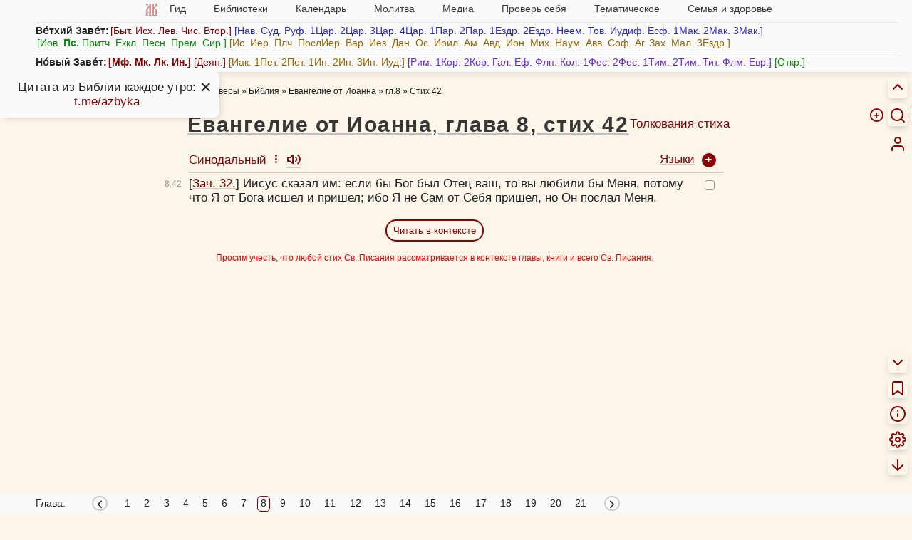

--- FILE ---
content_type: text/javascript
request_url: https://azbyka.ru/biblia/assets/js/book-footer.js?v=3.4
body_size: 8158
content:
(function () {
    // GLOBALS
    let body = AZ.body,
        tbl_content = AZ.tbl_content = $('.tbl-content'),
        is_mobile = AZ.is_mobile;

    // Прокрутка к свежедобавленному языку
    if (is_mobile && location.hash.indexOf('#added_') > -1) {
        tbl_content.animate(
            { scrollLeft: $(location.hash.replace('#added_', '#column_header_')).position().left - 50 },
            500);
        history.pushState("", document.title, location.pathname + location.search);
    }

    /* Выбор главы внизу */
    let chapters_wrap = $('.bottom-menu .chapters-wrap');
    if (chapters_wrap.length) {
        let cc_left = $('.bottom-menu .current-chapter').offset().left - window.innerWidth / 2;
        chapters_wrap.scrollLeft(cc_left);

        if (chapters_wrap[0].offsetWidth >= $('.chapters', chapters_wrap)[0].scrollWidth)
            $('.chapters-scroll-left, .chapters-scroll-right').addClass('invisible');

        $('.chapters-scroll-left').click(e => {
            setTimeout(() => {
                chapters_wrap.animate({ scrollLeft: 0 }, 400);
            }, 100);
        });
        $('.chapters-scroll-right').click(e => {
            setTimeout(() => {
                chapters_wrap.animate({ scrollLeft: 9999 }, 400);
            }, 100);
        });
    }

    /* DRAGGABLES */
    let initDraggable = (el) => {
        console.log('initDraggable', el);
        let x = 0, y = 0, top = 0, left = 0;
        let draggingFunction = (e) => {
            document.addEventListener('mouseup', () => {
                document.removeEventListener("mousemove", draggingFunction);
            });
            el.scrollLeft = left - e.pageX + x;
            el.scrollTop = top - e.pageY + y;
        };
        el.addEventListener('mousedown', (e) => {
            e.preventDefault();
            y = e.pageY;
            x = e.pageX;
            top = el.scrollTop;
            left = el.scrollLeft;
            document.addEventListener('mousemove', draggingFunction);
        });
    }

    if (!is_mobile)
        $('.draggable').each((i, el) => initDraggable(el));
    else {   //mobile
        //Стрелка вправо +N -> (языков)
        $('.more-lang').click(function (e) {
            tbl_content.animate(
                { scrollLeft: tbl_content.scrollLeft() + $(this).closest('.column-header').nextAll('.column-header').position().left - $('.number').width() },
                500);
        });

        // Стрелка влево
        let arrow_left_wrap = $('.numbers-header__inner'),
            num_cols_left = 0,
            col_width = window.innerWidth - 50;

        tbl_content.scroll(e => {
            let c_scroll = e.target.scrollLeft;
            num_cols_left = Math.floor(c_scroll / col_width);
            if (c_scroll > 50) {
                arrow_left_wrap.show();
            } else {
                arrow_left_wrap.hide();
            }
        });

        arrow_left_wrap.click(function (e) {
            tbl_content.animate(
                { scrollLeft: (num_cols_left - 1) * col_width },
                500);
        });
    }

    //height limits
    let fixLangsHeights = () => {
        //$('.langs').css('max-height', (tbl_content.height() - $('.column-header').height() - 20) + 'px');
    }
    $('.hover-active').hover(function (e) {
        fixLangsHeights()
    });

    //Добавить язык
    const MAX_LANGS = 4;
    let url_pt = location.href.split('?'),  //get base [0] & search [1]
        url_base = url_pt[0],
        is_days = location.href.indexOf('/days') > -1, // no book.chapter part in days
		search_pt = AZ.search_pt = url_pt[1] ? url_pt[1].split('&') : [],   //get book [0] & langs [1]
        search_last = search_pt[ search_pt.length - 1 ],
        lang_string = AZ.cookie_langs ? AZ.cookie_langs : ( (search_last && search_last.indexOf('.') < 0) ? search_last : '' ), 
        lang_array = lang_string ? lang_string.split('~') : ['r'],
        search_book_chap = (search_pt.length && search_pt[0].indexOf('.')) ? search_pt[0] : '',
		book_slug = is_days ? '' : AZ.book_slug = search_book_chap.split('.')[0],
        url_start = url_base + '?' + (search_book_chap ? (search_book_chap + '&') : '');

    if (is_days) {
        url_start = url_base + '?';
    }

    lang_string = lang_array.join('~');
    console.log('lang_string', lang_string);

    AZ.url_in_biblia = function (val, lang) { //Заменить в текущем URL указание на книгу и главы начиная с ? (включительно) по & (не включая)
        let verse_url_path = AZ.root_path.length ? '/' + AZ.root_path : '';
        return verse_url_path + '/' + val + '&' + (lang ? lang : lang_string);
    }

    let lang_replace = (lng, repl) => {
        let res = [];
        for (let l of lang_array) {
            if (l === lng) {
                if (repl !== '')
                    res.push(repl);
            } else
                res.push(l);
        }
        return res.join('~');
    }

    // Добавление языка

    let allow_add_lang = lang_array.length < MAX_LANGS;
    let alert_max_lang = e => {
        e.preventDefault();
        alert('Более ' + MAX_LANGS + '-х языков одновременно выбрать нельзя.');
    }

    if (allow_add_lang)
        $('.load-translation').each((i, el) => {
            el.setAttribute('href', url_start + ([].concat(lang_array, el.dataset['langCode'])).join('~') + (is_mobile ? ('#added_' + el.dataset['langCode']) : ''));
        });
    else
        $('.add-lang').removeClass('hover-active').addClass('grey').click(alert_max_lang);

    for (let lng of lang_array)
        $('.load-translation[data-lang-code="' + lng + '"]').addClass('d-none');

    // Сменить язык
    let lang_labels = $('.lang-label');
    lang_labels.mouseover(function (e) {
        let prnt = $(this);
        let lang = prnt.attr('data-lang-code');
        let panel = prnt.next('.replace-lang__panel');

        if (!panel.length) {
            panel = $('<ul class="replace-lang__panel langs fading"/>');
            if (lang_array.length > 1)
                panel.append('<li class="lang-remove strong"><a href="' + url_start + lang_replace(lang, '') + '">Убрать язык <span class="icon-x"></span></a></li><hr>');
            panel.append('<li class="title">Заменить <span class="icon-repeat"></span></li>');
            $('.load-translation:not(.d-none)').each((i, el) => {
                const lang_code = $(el).attr('data-lang-code');
                panel.append('<li class="lang-link replace-lang-' + lang_code + '"><a class="replace-lang__link" href="' + url_start + lang_replace(lang, lang_code) + '">' + $.trim(el.textContent) + '</a></li>');
            });
            prnt.after(panel);
        }
        fixLangsHeights();
    });

    // Выбор главы из заголовка
    let chapter_panel_show_TO,
		chapter_panel_hide_TO,
        chap_selector = $('.title__chapters-selector'),
        chapter_panel = $('.title__chapters-selector__panel'),
		show_chapter_panel = e => {
			clearTimeout(chapter_panel_show_TO);
			clearTimeout(chapter_panel_hide_TO);
			chapter_panel_show_TO = setTimeout(()=>{
				chapter_panel.addClass('active');
			}, 200);
		},
        close_chapter_panel = e => {
            if (!e || !(e.target).closest('.title__chapters-selector'))
                chapter_panel.removeClass('active');
        },
		close_chapter_panel_later = e => {
			chapter_panel_hide_TO = setTimeout(close_chapter_panel, 1000);
		};

    chap_selector.on('click', e => {
        chapter_panel.toggleClass('active');
    });
	
	chap_selector.on('mouseleave', e => {
        clearTimeout(chapter_panel_show_TO);
		close_chapter_panel_later(e);
    });
	
    if (!is_mobile){
        chap_selector.on('mouseenter', show_chapter_panel);
	}
    
	chapter_panel.on('mouseleave', close_chapter_panel_later);
    chapter_panel.on('mouseenter', e => {
        clearTimeout(chapter_panel_hide_TO);
    });

    body.on('click', close_chapter_panel);
})();
